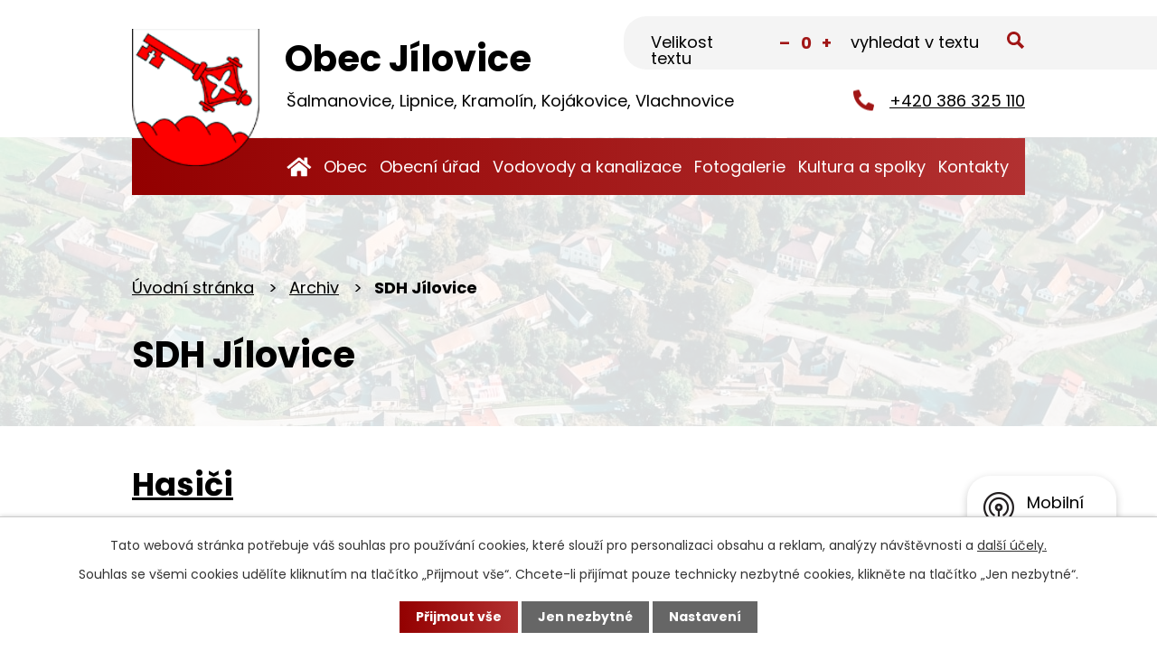

--- FILE ---
content_type: text/html; charset=utf-8
request_url: https://www.obecjilovice.cz/index.php?oid=1226006
body_size: 12933
content:
<!DOCTYPE html>
<html lang="cs" data-lang-system="cs">
	<head>



		<!--[if IE]><meta http-equiv="X-UA-Compatible" content="IE=EDGE"><![endif]-->
			<meta name="viewport" content="width=device-width, initial-scale=1, user-scalable=yes">
			<meta http-equiv="content-type" content="text/html; charset=utf-8" />
			<meta name="robots" content="index,follow" />
			<meta name="author" content="Antee s.r.o." />
			<meta name="description" content="Jílovice jsou obec v Jihočeském kraji, ležící 6 km východně Borovan a asi 10 km severně od Trhových Svinů. Mají 562 domů, 912 obyvatel a jejich katastrální výměra činí 4433 ha." />
			<meta name="keywords" content="Jílovice, Jihočeský kraj" />
			<meta name="viewport" content="width=device-width, initial-scale=1, user-scalable=yes" />
<title>Obec Jílovice | Hasiči v Jílovicích</title>

		<link rel="stylesheet" type="text/css" href="https://cdn.antee.cz/jqueryui/1.8.20/css/smoothness/jquery-ui-1.8.20.custom.css?v=2" integrity="sha384-969tZdZyQm28oZBJc3HnOkX55bRgehf7P93uV7yHLjvpg/EMn7cdRjNDiJ3kYzs4" crossorigin="anonymous" />
		<link rel="stylesheet" type="text/css" href="/style.php?nid=QVFBUQ==&amp;ver=1768399196" />
		<link rel="stylesheet" type="text/css" href="/css/libs.css?ver=1768399900" />
		<link rel="stylesheet" type="text/css" href="https://cdn.antee.cz/genericons/genericons/genericons.css?v=2" integrity="sha384-DVVni0eBddR2RAn0f3ykZjyh97AUIRF+05QPwYfLtPTLQu3B+ocaZm/JigaX0VKc" crossorigin="anonymous" />

		<script src="/js/jquery/jquery-3.0.0.min.js" ></script>
		<script src="/js/jquery/jquery-migrate-3.1.0.min.js" ></script>
		<script src="/js/jquery/jquery-ui.min.js" ></script>
		<script src="/js/jquery/jquery.ui.touch-punch.min.js" ></script>
		<script src="/js/libs.min.js?ver=1768399900" ></script>
		<script src="/js/ipo.min.js?ver=1768399889" ></script>
			<script src="/js/locales/cs.js?ver=1768399196" ></script>

			<script src='https://www.google.com/recaptcha/api.js?hl=cs&render=explicit' ></script>

		<link href="/uredni-deska?action=atom" type="application/atom+xml" rel="alternate" title="Úřední deska">
		<link href="/aktuality?action=atom" type="application/atom+xml" rel="alternate" title="Aktuality">
		<link href="/hlaseni-rozhlasu?action=atom" type="application/atom+xml" rel="alternate" title="Hlášení rozhlasu">
		<link href="/formulare?action=atom" type="application/atom+xml" rel="alternate" title="Formuláře">
		<link href="/rozpocet-obce-a-rozpoctova-opatreni?action=atom" type="application/atom+xml" rel="alternate" title="Rozpočet obce a rozpočtová opatření">
		<link href="/projekty-a-dotace?action=atom" type="application/atom+xml" rel="alternate" title="Projekty a dotace">
		<link href="/formulare-ke-stazeni?action=atom" type="application/atom+xml" rel="alternate" title="Formuláře ke stažení">
		<link href="/akce?action=atom" type="application/atom+xml" rel="alternate" title="Akce">
<link rel="preconnect" href="https://fonts.googleapis.com">
<link rel="preconnect" href="https://fonts.gstatic.com" crossorigin>
<link href="https://fonts.googleapis.com/css2?family=Poppins:wght@400;700&amp;display=fallback" rel="stylesheet">
<link href="/image.php?nid=1414&amp;oid=9066789&amp;width=32" rel="icon" type="image/png">
<link rel="shortcut icon" href="/image.php?nid=1414&amp;oid=9066789&amp;width=32">
<script>
ipo.api.live("body", function(el){
//přesun patičky
$(el).find("#ipocopyright").insertAfter("#ipocontainer");
//přidání třídy action-button pro backlink
$(el).find(".backlink").addClass("action-button");
//posun kalendare
$(el).find(".data-aggregator-calendar").appendTo("#kalendar");
//přesun vyhledávání
$(el).find(".elasticSearchForm").appendTo(".header-fulltext");
//přesun velikosti písma
$(el).find(".font-enlargement").appendTo(".velikost-pisma");
//zjištění zda se jedná o stránku 404
if( $(el).find(".ipopagetext .error").length )
{
$(el).addClass("error-page");
}
});
//funkce pro zobrazování a skrývání vyhledávání
ipo.api.live(".header-fulltext > a", function(el){
var ikonaLupa = $(el).find(".ikona-lupa");
$(el).click(function(e) {
e.preventDefault();
$(this).toggleClass("search-active");
if($(this).hasClass("search-active")) {
$(ikonaLupa).text('X');
$(ikonaLupa).attr("title","Zavřít vyhledávání");
} else {
$(this).removeClass("search-active");
$(ikonaLupa).attr("title","Otevřít vyhledávání");
$(".elasticSearchForm input[type=text]").val("");
}
$(".elasticSearchForm").animate({height: "toggle"});
$(".elasticSearchForm input[type=text]").focus();
});
});
//posun h1
ipo.api.live('h1', function(el) {
if(( !document.getElementById('page9046193') ) && ($("#system-menu").length != 1 && !$(".error").length ))
{
if ($(window).width() >= 1025)
{
$(el).wrap("<div class='wrapper-h1 layout-container' />");
$(".wrapper-h1").insertAfter("#iponavigation p");
}
}
});
//převod úvodní fotky na drobečkovou navigaci
ipo.api.live('body', function(el) {
if( ( !document.getElementById('page9046193') ) && ( !$(".error").length ) )
{
if( $(el).find(".subpage-background").length )
{
var image_back = $(el).find(".subpage-background .boxImage > div").attr("style");
$(el).find("#iponavigation").attr("style", image_back);
}
}
});
//zjištění počet položek submenu
ipo.api.live('#ipotopmenuwrapper ul.topmenulevel2', function(el) {
$(el).find("> li").each(function( index, es ) {
if(index == 9)
{
$(el).addClass("two-column");
}
});
});
//označení položek, které mají submenu
ipo.api.live('#ipotopmenu ul.topmenulevel1 li.topmenuitem1', function(el) {
var submenu = $(el).find("ul.topmenulevel2");
if ($(window).width() <= 1024){
if (submenu.length) {
$(el).addClass("hasSubmenu");
$(el).find("> a").after("<span class='open-submenu' />");
}
}
});
//wrapnutí spanu do poležek první úrovně
ipo.api.live('#ipotopmenu ul.topmenulevel1 li.topmenuitem1 > a', function(el) {
if ($(window).width() <= 1024) {
$(el).wrapInner("<span>");
}
});
//rozbaleni menu
$(function() {
if ($(window).width() <= 1024) {
$(".topmenulevel1 > li.hasSubmenu .open-submenu").click(function(e) {
$(this).toggleClass("see-more");
if($(this).hasClass("see-more")) {
$("ul.topmenulevel2").css("display","none");
$(this).next("ul.topmenulevel2").css("display","block");
$(".topmenulevel1 > li > a").removeClass("see-more");
$(this).addClass("see-more");
} else {
$(this).removeClass("see-more");
$(this).next("ul.topmenulevel2").css("display","none");
}
});
}
});
</script>





<script>
ipo.api.live('body', function(el) {
var $main = $(el).find('#ipomain').first();
if ($main.length) {
// pokud už náhodou není main, dáme role main
if ($main.attr('role') !== 'main') {
$main.attr('role', 'main');
}
// volitelné, ale může pomoct nástrojům: id="main"
if (!$main.attr('id')) {
$main.attr('id', 'main');
}
}
});
function updatePageInputAriaLabel() {
const $input = $('#frm-datagrid-noticeOverview-noticesGrid-grid-form-page');
if ($input.length) {
const val = $input.val();
$input.attr('aria-label', 'Zobrazit stranu ' + val);
$input.off('input change').on('input change', function () {
$(this).attr('aria-label', 'Zobrazit stranu ' + $(this).val());
});
}
}
function updateAriaLabels() {
// Odstranit role="presentation" z buttonů
$('button[role="presentation"]').removeAttr('role');
// Nahradit h4.hiddenMenu → p
$("h4.hiddenMenu").each(function () {
const text = $(this).text();
$(this).replaceWith('<p class="hiddenMenu">' + text + '');
});
// Nahradit h4.newsheader → p
$("h4.newsheader").each(function () {
const text = $(this).text();
$(this).replaceWith('<p class="newsheader">' + text + '');
});
// Nahradit h5.hiddenMenu → p
$("h5.hiddenMenu").each(function () {
const text = $(this).text();
$(this).replaceWith('<span class="hiddenMenu">' + text + '');
});
// Textová pole filtrů
$('#frm-datagrid-noticeOverview-noticesGrid-grid-form-filters-name').attr('aria-label', 'Vyhledat název oznámení');
$('#frm-datagrid-noticeOverview-noticesGrid-grid-form-filters-added').attr('aria-label', 'Vyvěšení oznámení');
$('#frm-datagrid-noticeOverview-noticesGrid-grid-form-filters-archived').attr('aria-label', 'Sejmutí oznámení');
// Řazení
$('span.down').parent('a').attr('aria-label', 'Seřadit oznámení sestupně');
$('span.up').parent('a').attr('aria-label', 'Seřadit oznámení vzestupně');
// Výběr stavu oznámení
const $selectArchiv = $('#frm-datagrid-noticeOverview-noticesGrid-grid-form-filters-isArchived');
$selectArchiv.attr('aria-label', 'Stav oznámení');
$selectArchiv.find('option[value="N"]').attr('aria-label', 'Aktuální oznámení');
$selectArchiv.find('option[value="A"]').attr('aria-label', 'Archivované oznámení');
$selectArchiv.find('option[value="B"]').attr('aria-label', 'Všechny oznámení');
// Fulltextový formulář a vstupy
$('#frm-mainSection-elasticSearchForm-8032352-form').attr('aria-label', 'Fulltextové vyhledávání');
$('#frmform-q.elasticSearch-input').attr('aria-label', 'Fulltextové vyhledávání');
// Cookie lišta
$('div.cookie-choices-fixed').attr('aria-label', 'Nastavení cookies');
// Výběr počtu
const $selectItems = $('#frm-datagrid-noticeOverview-noticesGrid-grid-form-items');
$selectItems.attr('aria-label', 'Počet oznámení ve výpisu');
$selectItems.find('option[value="10"]').attr('aria-label', 'Zobrazit 10 oznámení');
$selectItems.find('option[value="20"]').attr('aria-label', 'Zobrazit 20 oznámení');
$selectItems.find('option[value="50"]').attr('aria-label', 'Zobrazit 50 oznámení');
// Stránkovací input
updatePageInputAriaLabel();
// Aria-label pro carousel šipky
$('button.owl-prev').attr('aria-label', 'Posun zpět v animaci fotografií');
$('button.owl-next').attr('aria-label', 'Posun vpřed v animaci fotografií');
// Aria-label pro tečky v carouselu
$('button.owl-dot').each(function (index) {
$(this).attr('aria-label', 'Přejít na fotografii ' + (index + 1));
});
}
$(document).ready(function () {
updateAriaLabels();
const targetNode = document.querySelector('form#frm-datagrid-noticeOverview-noticesGrid-grid-form');
if (!targetNode) return;
const observer = new MutationObserver(function () {
updateAriaLabels();
});
observer.observe(targetNode, {
childList: true,
subtree: true
});
});
</script>
<link rel="preload" href="/image.php?nid=1414&amp;oid=9066795&amp;width=142" as="image">
	</head>

	<body id="page1226006" class="subpage1226006 subpage9257161"
			
			data-nid="1414"
			data-lid="CZ"
			data-oid="1226006"
			data-layout-pagewidth="1024"
			
			data-slideshow-timer="3"
			
						
				
				data-layout="responsive" data-viewport_width_responsive="1024"
			>



							<div id="snippet-cookiesConfirmation-euCookiesSnp">			<div id="cookieChoiceInfo" class="cookie-choices-info template_1">
					<p>Tato webová stránka potřebuje váš souhlas pro používání cookies, které slouží pro personalizaci obsahu a reklam, analýzy návštěvnosti a 
						<a class="cookie-button more" href="https://navody.antee.cz/cookies" target="_blank">další účely.</a>
					</p>
					<p>
						Souhlas se všemi cookies udělíte kliknutím na tlačítko „Přijmout vše“. Chcete-li přijímat pouze technicky nezbytné cookies, klikněte na tlačítko „Jen nezbytné“.
					</p>
				<div class="buttons">
					<a class="cookie-button action-button ajax" id="cookieChoiceButton" rel=”nofollow” href="/index.php?do=cookiesConfirmation-acceptAll&amp;oid=1226006">Přijmout vše</a>
					<a class="cookie-button cookie-button--settings action-button ajax" rel=”nofollow” href="/index.php?do=cookiesConfirmation-onlyNecessary&amp;oid=1226006">Jen nezbytné</a>
					<a class="cookie-button cookie-button--settings action-button ajax" rel=”nofollow” href="/index.php?do=cookiesConfirmation-openSettings&amp;oid=1226006">Nastavení</a>
				</div>
			</div>
</div>				<div id="ipocontainer">

			<div class="menu-toggler">

				<span>Menu</span>
				<span class="genericon genericon-menu"></span>
			</div>

			<span id="back-to-top">

				<i class="fa fa-angle-up"></i>
			</span>

			<div id="ipoheader">

				<div class="header-inner__container">
	<div class="row header-inner flex-container layout-container">
		<div class="logo">
			<a title="Obec Jílovice" href="/" class="header-logo">
				<span class="znak">
					<img src="/image.php?nid=1414&amp;oid=9066795&amp;width=142" width="142" height="152" alt="Obec Jílovice">
				</span>
				<span class="nazev-obce">
					<span>Obec Jílovice</span>
					<span>Šalmanovice, Lipnice, Kramolín, Kojákovice, Vlachnovice</span>
				</span>
			</a>
		</div>
		<div class="velikost-pisma"></div>
		<div class="header-fulltext">
			<a href="#"><span title="Otevřít vyhledávání" class="ikona-lupa">Ikona</span></a>
		</div>
		<div class="header-telefon">
			<a href="tel:+420386325110"><span>+420 386 325 110</span></a>
		</div>
	</div>
</div>



<div class="subpage-background">
	
		 
		<div class="boxImage">
			<div style="background-image: url(/image.php?oid=9066800&amp;nid=1414&amp;width=2000);"></div>
		</div>
		 
		
	
</div><div class="font-enlargement">
	<h4 class="newsheader">
		Změna velikosti písma
	</h4>
	<div class="newsbody">
		<a class="font-smaller" id="font-resizer-smaller">Menší<span class="font-icon"></span></a>
		<a class="font-default" id="font-resizer-default">Standardní</a>
		<a class="font-bigger" id="font-resizer-bigger">Větší<span class="font-icon"></span></a>
	</div>
</div>
<script >

	$(document).ready(function() {
		app.index.changeFontSize(
				'ipopage',
				document.getElementById('font-resizer-smaller'),
				document.getElementById('font-resizer-default'),
				document.getElementById('font-resizer-bigger')
		);
	});
</script>
			</div>

			<div id="ipotopmenuwrapper">

				<div id="ipotopmenu">
<h4 class="hiddenMenu">Horní menu</h4>
<ul class="topmenulevel1"><li class="topmenuitem1 noborder" id="ipomenu9046193"><a href="/">Úvodní stránka</a></li><li class="topmenuitem1" id="ipomenu144428"><a href="/obec-jilovice">Obec</a><ul class="topmenulevel2"><li class="topmenuitem2" id="ipomenu3714077"><a href="/aktuality">Aktuality</a></li><li class="topmenuitem2" id="ipomenu8372611"><a href="/hlaseni-rozhlasu">Hlášení rozhlasu</a></li><li class="topmenuitem2" id="ipomenu9179678"><a href="/projekty-a-dotace">Projekty a dotace</a></li><li class="topmenuitem2" id="ipomenu8142439"><a href="https://www.zsjilovice.cz/" target="_blank">ZŠ a MŠ Jílovice</a></li><li class="topmenuitem2" id="ipomenu4808394"><a href="https://app.gisonline.cz/46" target="_blank">Mapový portál</a></li><li class="topmenuitem2" id="ipomenu7137170"><a href="/hrbitov">Hřbitov</a></li><li class="topmenuitem2" id="ipomenu3926951"><a href="/farnost-jilovice">Farnost Jílovice</a></li><li class="topmenuitem2" id="ipomenu144427"><a href="/sluzby-obcanum">Služby občanům</a></li><li class="topmenuitem2" id="ipomenu2779612"><a href="/turistika">Turistika</a><ul class="topmenulevel3"><li class="topmenuitem3" id="ipomenu144732"><a href="/turistika-v-okoli">Turistika v okolí</a></li><li class="topmenuitem3" id="ipomenu8169477"><a href="/turistika-v-regionu">Turistika v regionu</a></li></ul></li><li class="topmenuitem2" id="ipomenu7531763"><a href="/primestsky-tabor">Příměstský tábor</a></li><li class="topmenuitem2" id="ipomenu1269340"><a href="/firmy">Firmy</a></li><li class="topmenuitem2" id="ipomenu4117275"><a href="/facebook--skupiny">Facebook - skupiny</a></li><li class="topmenuitem2" id="ipomenu7253708"><a href="/kulturni-kalendar-">Kulturní kalendář</a></li><li class="topmenuitem2" id="ipomenu9283527"><a href="/akce">Akce</a></li><li class="topmenuitem2" id="ipomenu6827824"><a href="/evidob">Evidence obyvatel</a></li><li class="topmenuitem2" id="ipomenu6704862"><a href="/odpady">Odpadové hospodářství</a></li><li class="topmenuitem2" id="ipomenu8073726"><a href="/covid-19">Covid-19</a></li><li class="topmenuitem2" id="ipomenu8820846"><a href="/pomoc-ukrajine">Pomoc Ukrajině</a></li><li class="topmenuitem2" id="ipomenu4189629"><a href="/kroniky">Kroniky</a></li><li class="topmenuitem2" id="ipomenu7049996"><a href="/zpravodaj-jilovicko">Zpravodaj Jílovicko</a><ul class="topmenulevel3"><li class="topmenuitem3" id="ipomenu7632392"><a href="/2019-zpravodaj">2019</a></li><li class="topmenuitem3" id="ipomenu7632400"><a href="/2020-zpravodaj">2020</a></li><li class="topmenuitem3" id="ipomenu8120333"><a href="/2021-zpravodaj">2021</a></li><li class="topmenuitem3" id="ipomenu8861761"><a href="/2022-zpravodaj">2022</a></li><li class="topmenuitem3" id="ipomenu9811791"><a href="/2023-zpravodaj">2023</a></li><li class="topmenuitem3" id="ipomenu10749311"><a href="/2024-zpravodaj">2024</a></li><li class="topmenuitem3" id="ipomenu11835452"><a href="/2025-zpravodaj">2025</a></li><li class="topmenuitem3" id="ipomenu13032329"><a href="/2026-zpravodaj">2026</a></li></ul></li><li class="topmenuitem2" id="ipomenu6842066"><a href="/zmeny-ve-vydavani-obcanskych-prukazu-a-cestovnich-pasu">Změny ve vydávání občanských průkazů a cestovních pasů</a></li><li class="topmenuitem2" id="ipomenu9257735"><a href="/formulare-ke-stazeni">Formuláře ke stažení</a></li></ul></li><li class="topmenuitem1" id="ipomenu140387"><a href="/obecni-urad-jilovice">Obecní úřad</a><ul class="topmenulevel2"><li class="topmenuitem2" id="ipomenu140388"><a href="/zakladni-informace">Základní informace</a></li><li class="topmenuitem2" id="ipomenu6293891"><a href="/ochrana-osobnich-udaju">Ochrana osobních údajů</a></li><li class="topmenuitem2" id="ipomenu2779682"><a href="/povinne-zverejnovane-informace">Povinně zveřejňované informace</a></li><li class="topmenuitem2" id="ipomenu9179036"><a href="/rozpocet-obce-a-rozpoctova-opatreni">Rozpočet obce a rozpočtová opatření</a></li><li class="topmenuitem2" id="ipomenu1696057"><a href="/uredni-deska">Úřední deska</a></li><li class="topmenuitem2" id="ipomenu140389"><a href="/popis-uradu">Popis úřadu</a></li><li class="topmenuitem2" id="ipomenu593444"><a href="/vyhlasky-zakony">Vyhlášky, zákony</a></li><li class="topmenuitem2" id="ipomenu593458"><a href="/elektronicka-podatelna">Elektronická podatelna</a></li><li class="topmenuitem2" id="ipomenu8141172"><a href="https://cro.justice.cz/" target="_blank">Registr oznámení</a></li><li class="topmenuitem2" id="ipomenu2779563"><a href="/verejne-zakazky">Veřejné zakázky</a></li><li class="topmenuitem2" id="ipomenu8763863"><a href="/mobilni-rozhlas">Mobilní Rozhlas</a></li><li class="topmenuitem2" id="ipomenu2740899"><a href="/uzemni-plan">Územní plán</a></li><li class="topmenuitem2" id="ipomenu6576281"><a href="/digitalni-povodnovy-plan">Digitální povodňový plán</a></li><li class="topmenuitem2" id="ipomenu5710885"><a href="/zaverecny-ucet">Závěrečný účet</a><ul class="topmenulevel3"><li class="topmenuitem3" id="ipomenu10176187"><a href="/zaverecny-ucet-2022">Závěrečný účet 2022</a></li><li class="topmenuitem3" id="ipomenu9179342"><a href="/zaverecny-ucet-2021">Závěrečný účet 2021</a></li><li class="topmenuitem3" id="ipomenu7253432"><a href="/zaverecny-ucet-2019">Závěrečný účet 2019</a></li><li class="topmenuitem3" id="ipomenu8325119"><a href="/zaverecny-ucet-2020">Závěrečný účet 2020</a></li><li class="topmenuitem3" id="ipomenu6918856"><a href="/zaverecny-ucet-2018">Závěrečný účet 2018</a></li><li class="topmenuitem3" id="ipomenu6310642"><a href="/zaverecny-ucet-2017">Závěrečný účet 2017</a></li><li class="topmenuitem3" id="ipomenu6168132"><a href="/zaverecny-ucet-2016">Závěrečný účet 2016</a></li></ul></li><li class="topmenuitem2" id="ipomenu9176227"><a href="/formulare">Formuláře</a></li></ul></li><li class="topmenuitem1" id="ipomenu6162771"><a href="/vodovody-a-kanalizace">Vodovody a kanalizace</a><ul class="topmenulevel2"><li class="topmenuitem2" id="ipomenu6162778"><a href="/zakladni-informace-vodovod">Základní údaje o provozování vodovodů a kanalizací</a></li><li class="topmenuitem2" id="ipomenu6326164"><a href="/cena-vodneho-a-stocneho-jilovice">Cena vodného a stočného</a></li><li class="topmenuitem2" id="ipomenu6326187"><a href="/kvalita-pitne-vody-jilovice">Kvalita pitné vody</a></li><li class="topmenuitem2" id="ipomenu6326188"><a href="/kanalizacni-rad-jilovice">Kanalizační řád veřejné kanalizace obce Jílovice</a></li><li class="topmenuitem2" id="ipomenu6250821"><a href="/kontakty-vodovod-jilovice">Kontakty</a></li><li class="topmenuitem2" id="ipomenu6326192"><a href="/aktualni-informace-vodovod-jilovice">Aktuální informace</a></li></ul></li><li class="topmenuitem1" id="ipomenu3695284"><a href="/fotogalerie">Fotogalerie</a><ul class="topmenulevel2"><li class="topmenuitem2" id="ipomenu1226098"><a href="/zakladni-skola-foto">Základní škola foto</a></li><li class="topmenuitem2" id="ipomenu8162734"><a href="/rekonstrukce-ms-jilovice-2020">Rekonstrukce MŠ Jílovice 2020</a></li><li class="topmenuitem2" id="ipomenu3695290"><a href="/jilovice--fotogalerie">Jílovice - fotogalerie</a></li><li class="topmenuitem2" id="ipomenu3695295"><a href="/kojakovice--fotogalerie">Kojákovice - fotogalerie</a></li><li class="topmenuitem2" id="ipomenu3695340"><a href="/kramolin--fotogalerie">Kramolín - fotogalerie</a></li><li class="topmenuitem2" id="ipomenu3695352"><a href="/lipnice--fotogalerie">Lipnice - fotogalerie</a></li><li class="topmenuitem2" id="ipomenu3695355"><a href="/salmanovice--fotogalerie">Šalmanovice - fotogalerie</a></li></ul></li><li class="topmenuitem1" id="ipomenu144429"><a href="/spolky-v-obci">Kultura a spolky</a><ul class="topmenulevel2"><li class="topmenuitem2" id="ipomenu9179948"><a href="/jilovice">Jílovice</a><ul class="topmenulevel3"><li class="topmenuitem3" id="ipomenu9179944"><a href="/historie">Historie</a></li></ul></li><li class="topmenuitem2" id="ipomenu9179934"><a href="/sdh-jilovice">SDH Jílovice</a></li><li class="topmenuitem2" id="ipomenu9179933"><a href="/mladi-hasici">Mladí hasiči</a></li><li class="topmenuitem2" id="ipomenu9179931"><a href="/myslivecky-spolek">Myslivecký spolek</a></li><li class="topmenuitem2" id="ipomenu9179929"><a href="/tj-jilovice">TJ Jílovice</a></li><li class="topmenuitem2" id="ipomenu9179919"><a href="/veteran-muzeum-rodej">Veterán Muzeum - Roděj</a></li><li class="topmenuitem2" id="ipomenu9179903"><a href="/motoklub-jilovice">MotoKlub Jílovice</a></li><li class="topmenuitem2" id="ipomenu9179901"><a href="/vcelari-mladosovice">Včelaři Mladošovice</a></li><li class="topmenuitem2" id="ipomenu10451555"><a href="/knihovny">Knihovny</a></li><li class="topmenuitem2" id="ipomenu704649"><a href="/hasici">Hasiči</a></li><li class="topmenuitem2" id="ipomenu1746380"><a href="/sdh-kojakovice">SDH Kojákovice</a></li><li class="topmenuitem2" id="ipomenu1224719"><a href="/kojakovice">Kojákovice</a></li><li class="topmenuitem2" id="ipomenu1224714"><a href="/kramolin">Kramolín</a></li><li class="topmenuitem2" id="ipomenu1224717"><a href="/lipnice">Lipnice</a></li><li class="topmenuitem2" id="ipomenu1224720"><a href="/salmanovice">Šalmanovice</a></li><li class="topmenuitem2" id="ipomenu1224723"><a href="/vlachnovice">Vlachnovice</a></li><li class="topmenuitem2" id="ipomenu6885792"><a href="/orel">Orel jednota Jílovice</a></li><li class="topmenuitem2" id="ipomenu4123238"><a href="/aeroklub-kramolin-">Aeroklub Kramolín</a></li></ul></li><li class="topmenuitem1" id="ipomenu9046195"><a href="/kontakty">Kontakty</a></li></ul>
					<div class="cleartop"></div>
				</div>
			</div>
			<div id="ipomain">
				<div class="elasticSearchForm elasticSearch-container" id="elasticSearch-form-2768660" >
	<h4 class="newsheader">Vyhledat v textu</h4>
	<div class="newsbody">
<form action="/index.php?do=mainSection-elasticSearchForm-2768660-form-submit&amp;oid=1226006" method="post" id="frm-mainSection-elasticSearchForm-2768660-form">
<label hidden="" for="frmform-q">Fulltextové vyhledávání</label><input type="text" placeholder="Vyhledat v textu" autocomplete="off" name="q" id="frmform-q" value=""> 			<input type="submit" value="Hledat" class="action-button">
			<div class="elasticSearch-autocomplete"></div>
</form>
	</div>
</div>

<script >

	app.index.requireElasticSearchAutocomplete('frmform-q', "\/vyhledat-v-textu?do=autocomplete");
</script>
<div class="data-aggregator-calendar" id="data-aggregator-calendar-11711729">
	<h4 class="newsheader">Kalendář akcí</h4>
	<div class="newsbody">
<div id="snippet-mainSection-dataAggregatorCalendar-11711729-cal"><div class="blog-cal ui-datepicker-inline ui-datepicker ui-widget ui-widget-content ui-helper-clearfix ui-corner-all">
	<div class="ui-datepicker-header ui-widget-header ui-helper-clearfix ui-corner-all">
		<a class="ui-datepicker-prev ui-corner-all ajax" href="/index.php?mainSection-dataAggregatorCalendar-11711729-date=202512&amp;do=mainSection-dataAggregatorCalendar-11711729-reload&amp;oid=1226006" title="Předchozí měsíc">
			<span class="ui-icon ui-icon-circle-triangle-w">Předchozí</span>
		</a>
		<a class="ui-datepicker-next ui-corner-all ajax" href="/index.php?mainSection-dataAggregatorCalendar-11711729-date=202602&amp;do=mainSection-dataAggregatorCalendar-11711729-reload&amp;oid=1226006" title="Následující měsíc">
			<span class="ui-icon ui-icon-circle-triangle-e">Následující</span>
		</a>
		<div class="ui-datepicker-title">Leden 2026</div>
	</div>
	<table class="ui-datepicker-calendar">
		<thead>
			<tr>
				<th title="Pondělí">P</th>
				<th title="Úterý">Ú</th>
				<th title="Středa">S</th>
				<th title="Čtvrtek">Č</th>
				<th title="Pátek">P</th>
				<th title="Sobota">S</th>
				<th title="Neděle">N</th>
			</tr>

		</thead>
		<tbody>
			<tr>

				<td>

					<a data-tooltip-content="#tooltip-content-calendar-20251229-11711729" class="tooltip ui-state-default ui-datepicker-other-month" href="/aktuality/svozove-plany-2026" title="Svozové plány 2026">29</a>
					<div class="tooltip-wrapper">
						<div id="tooltip-content-calendar-20251229-11711729">
							<div>Svozové plány 2026</div>
						</div>
					</div>
				</td>
				<td>

						<span class="tooltip ui-state-default ui-datepicker-other-month">30</span>
				</td>
				<td>

						<span class="tooltip ui-state-default ui-datepicker-other-month">31</span>
				</td>
				<td>

						<span class="tooltip ui-state-default day-off holiday" title="Nový rok">1</span>
				</td>
				<td>

						<span class="tooltip ui-state-default">2</span>
				</td>
				<td>

						<span class="tooltip ui-state-default saturday day-off">3</span>
				</td>
				<td>

						<span class="tooltip ui-state-default sunday day-off">4</span>
				</td>
			</tr>
			<tr>

				<td>

						<span class="tooltip ui-state-default">5</span>
				</td>
				<td>

						<span class="tooltip ui-state-default">6</span>
				</td>
				<td>

					<a data-tooltip-content="#tooltip-content-calendar-20260107-11711729" class="tooltip ui-state-default" href="/aktuality/kultura-borovany" title="Kultura Borovany">7</a>
					<div class="tooltip-wrapper">
						<div id="tooltip-content-calendar-20260107-11711729">
							<div>Kultura Borovany</div>
						</div>
					</div>
				</td>
				<td>

						<span class="tooltip ui-state-default">8</span>
				</td>
				<td>

						<span class="tooltip ui-state-default">9</span>
				</td>
				<td>

						<span class="tooltip ui-state-default saturday day-off">10</span>
				</td>
				<td>

						<span class="tooltip ui-state-default sunday day-off">11</span>
				</td>
			</tr>
			<tr>

				<td>

					<a data-tooltip-content="#tooltip-content-calendar-20260112-11711729" class="tooltip ui-state-default" href="/kalendar-akci?date=2026-01-12" title="Zápis do první třídy,Daň z nemovitých věcí - informace pro poplatníky">12</a>
					<div class="tooltip-wrapper">
						<div id="tooltip-content-calendar-20260112-11711729">
							<div>Zápis do první třídy</div>
							<div>Daň z nemovitých věcí - informace pro poplatníky</div>
						</div>
					</div>
				</td>
				<td>

						<span class="tooltip ui-state-default">13</span>
				</td>
				<td>

						<span class="tooltip ui-state-default">14</span>
				</td>
				<td>

						<span class="tooltip ui-state-default">15</span>
				</td>
				<td>

						<span class="tooltip ui-state-default">16</span>
				</td>
				<td>

						<span class="tooltip ui-state-default saturday day-off">17</span>
				</td>
				<td>

						<span class="tooltip ui-state-default sunday day-off">18</span>
				</td>
			</tr>
			<tr>

				<td>

					<a data-tooltip-content="#tooltip-content-calendar-20260119-11711729" class="tooltip ui-state-default ui-state-highlight ui-state-active" href="/aktuality/lesy-a-priroda-kolem-nas" title="Lesy a příroda kolem nás">19</a>
					<div class="tooltip-wrapper">
						<div id="tooltip-content-calendar-20260119-11711729">
							<div>Lesy a příroda kolem nás</div>
						</div>
					</div>
				</td>
				<td>

						<span class="tooltip ui-state-default">20</span>
				</td>
				<td>

						<span class="tooltip ui-state-default">21</span>
				</td>
				<td>

						<span class="tooltip ui-state-default">22</span>
				</td>
				<td>

						<span class="tooltip ui-state-default">23</span>
				</td>
				<td>

					<a data-tooltip-content="#tooltip-content-calendar-20260124-11711729" class="tooltip ui-state-default saturday day-off" href="/kalendar-akci?date=2026-01-24" title="Bál spolků,Revize, kontroly a čištění komínů">24</a>
					<div class="tooltip-wrapper">
						<div id="tooltip-content-calendar-20260124-11711729">
							<div>Bál spolků</div>
							<div>Revize, kontroly a čištění komínů</div>
						</div>
					</div>
				</td>
				<td>

						<span class="tooltip ui-state-default sunday day-off">25</span>
				</td>
			</tr>
			<tr>

				<td>

						<span class="tooltip ui-state-default">26</span>
				</td>
				<td>

						<span class="tooltip ui-state-default">27</span>
				</td>
				<td>

						<span class="tooltip ui-state-default">28</span>
				</td>
				<td>

						<span class="tooltip ui-state-default">29</span>
				</td>
				<td>

						<span class="tooltip ui-state-default">30</span>
				</td>
				<td>

					<a data-tooltip-content="#tooltip-content-calendar-20260131-11711729" class="tooltip ui-state-default saturday day-off" href="/aktuality/myslivecky-bal-v-salmanovicich" title="Myslivecký bál v Šalmanovicích">31</a>
					<div class="tooltip-wrapper">
						<div id="tooltip-content-calendar-20260131-11711729">
							<div>Myslivecký bál v Šalmanovicích</div>
						</div>
					</div>
				</td>
				<td>

						<span class="tooltip ui-state-default sunday day-off ui-datepicker-other-month">1</span>
				</td>
			</tr>
		</tbody>
	</table>
</div>
</div>	</div>
</div>

				<div id="ipomainframe">
					<div id="ipopage">
<div id="iponavigation">
	<h5 class="hiddenMenu">Drobečková navigace</h5>
	<p>
			<a href="/">Úvodní stránka</a> <span class="separator">&gt;</span>
			<a href="/archiv">Archiv</a> <span class="separator">&gt;</span>
			<span class="currentPage">SDH Jílovice</span>
	</p>

</div>
						<div class="ipopagetext">
							<div class="text view-default content">
								

<div id="snippet--flash"></div>
								
																	<div class="paragraph">
<h1>SDH Jílovice</h1>
<h2><a href="/hasici">Hasiči</a></h2>
<p>Sbor dobrovolných hasičů Jílovice ( dospělí )</p>
<h2><a href="/index.php?oid=1226004">Mladí hasiči</a></h2>
<p>činnost mladých hasičů Jílovice ( děti)</p>
<h2><a href="http://www.hzscr.cz/" target="_blank" rel="noopener noreferrer">Hasičský záchranný sbor České Republiky</a></h2>
<h2><a href="http://www.hzscb.cz" target="_blank" rel="noopener noreferrer">Hasičský záchranný sbor Jihočeského kraje</a></h2>
<h2><a href="http://www.dh.cz" target="_blank" rel="noopener noreferrer">Sdružení hasičů Čech, Moravy a Slezka</a></h2>
<h2><a href="http://www.oshcb.cz" target="_blank" rel="noopener noreferrer">Okresní sdružení hasičů České Budějovice</a></h2>
<p><img src="/image.php?nid=1414&amp;oid=1365633&amp;width=375&amp;height=281" border="0" alt="Prapor SDH Jílovice" hspace="6" vspace="4" width="375" height="281" align="middle"><img src="/image.php?nid=1414&amp;oid=1365634&amp;width=375&amp;height=281" border="0" alt="Prapor SDH Jílovice" hspace="6" vspace="4" width="375" height="281" align="middle"></p>
<h3>Technika SDH Jílovice</h3>
<ul>
<li><a href="/file.php?nid=1414&amp;oid=1394404">TATRA CAS 32 T 148.doc</a></li>
</ul>
<h2><a href="/image.php?nid=1414&amp;oid=1365585" class="image-detail"><img src="/image.php?nid=1414&amp;oid=1365585&amp;height=180" border="0" alt="T 148" class="show-detail" hspace="6" vspace="4" height="180" align="left"></a></h2>
<p><img src="/image.php?nid=1414&amp;oid=1365586&amp;height=180" border="0" alt="T 148" hspace="6" vspace="4" height="180" align="left"></p>
<p><a href="/image.php?nid=1414&amp;oid=1365587&amp;width=900" class="image-detail"><img src="/image.php?nid=1414&amp;oid=1365587&amp;width=240&amp;height=180" border="0" alt="T 148" class="show-detail" hspace="6" vspace="4" width="240" height="180" align="middle"></a></p>
<p><a href="/image.php?nid=1414&amp;oid=1365593&amp;width=900" class="image-detail"><img src="/image.php?nid=1414&amp;oid=1365593&amp;width=240&amp;height=180" border="0" alt="hasičská technika" class="show-detail" hspace="6" vspace="4" width="240" height="180" align="left"></a></p>
<p><a href="/image.php?nid=1414&amp;oid=1365589&amp;width=900" class="image-detail"><img src="/image.php?nid=1414&amp;oid=1365589&amp;width=240&amp;height=180" border="0" alt="hasičská technika" class="show-detail" hspace="6" vspace="4" width="240" height="180" align="left"></a></p>
<p><a href="/image.php?nid=1414&amp;oid=1365594&amp;width=900" class="image-detail"><img src="/image.php?nid=1414&amp;oid=1365594&amp;width=240&amp;height=180" border="0" alt="hasičská technika" class="show-detail" hspace="6" vspace="4" width="240" height="180" align="middle"></a></p></div>
															</div>
						</div>
					</div>


					

					

					<div class="hrclear"></div>
					<div id="ipocopyright">
<div class="copyright">
	<div class="copyright__wrapper flex-container">
	<div class="row copyright__inner layout-container">
		<a title="Obec Jílovice" href="/" class="footer-logo">
			<span class="znak">
				<img src="/image.php?nid=1414&amp;oid=9066795&amp;width=142" width="142" height="152" alt="Jílovice">
			</span>
			<span class="nazev-obce">Obec Jílovice</span>
		</a>
		<div class="copy-info flex-container">
			<div class="copy-other">
				<p>Jílovice 170, 373 32 Jílovice</p>
				<p><strong>ID datové schránky: </strong>72gbrpb</p>
				<p><strong>IČO: </strong>00245038</p>
			</div>
			<div class="copy-kontakt">
				<p><a href="tel:+420386325110"><span>+420 386 325 110</span></a></p>
				<p><a href="mailto:oujilovice@seznam.cz"><span>oujilovice@seznam.cz</span></a></p>
			</div>
			<div class="copy-mapa">
				<a title="Zobrazit na mapě" href="https://goo.gl/maps/7fZ1yXP4jrAfFD466" target="_blank" rel="noopener noreferrer" aria-label="Zobrazit obecní úřad na Google mapě">
					<span class="mapa-image">
						<img src="/image.php?nid=1414&amp;oid=9066796&amp;width=501" width="501" height="289" alt="Mapa">
					</span>
					<span class="mapa-title">Zobrazit na mapě</span>
				</a>
			</div>
		</div>
	</div>

	<div class="loga__container">
		<div class="row loga flex-container layout-container">

			<a href="/jihocesky-kraj" target="_blank" rel="noopener noreferrer">
				<span>Projekty podpořené <br> z rozpočtu Jihočeského kraje</span>
				<span><img src="/image.php?nid=1414&amp;oid=9066793&amp;width=185" width="185" height="79" alt="Projekty podpořené z rozpočtu Jihočeského kraje pro rok 2021"></span>
			</a>
			<a href="/projekty-podporene-z-ministerstva-pro-mistni-rozvoj" target="_blank" rel="noopener noreferrer">
				<span>Projekty podpořené <br> z Ministerstva pro místní rozvoj</span>
				<span><img src="/image.php?nid=1414&amp;oid=9066798&amp;width=188" width="188" height="59" alt="Obnova ZŠ a MŠ Jílovice"></span>
			</a>
			<a href="/file.php?nid=1414&amp;oid=9046248" target="_blank" rel="noopener noreferrer">
				<span>Změna dokončené stavby - výměna oken a zateplení bytového domu č.p. 26 a č.p. 74 v Jílovicích (PDF)</span>
				<span><img src="/image.php?nid=1414&amp;oid=9066787&amp;width=430" width="430" height="72" alt="EU a MMR"></span>
			</a>
			<a href="/projekty-podporene-z-nadace-agrofert">
				<span>Projekty podpořené z nadace Agrofert</span>
				<span><img src="/image.php?nid=1414&amp;oid=9066799&amp;width=187" width="187" height="53" alt="Nadace Agrofert"></span>
			</a>
			<a href="/file.php?nid=1414&amp;oid=9046250" target="_blank" rel="noopener noreferrer">
				<span>Zpracování digitálního povodňového plánu (PDF)</span>
				<span><img src="/image.php?nid=1414&amp;oid=9066788&amp;width=484" width="484" height="98" alt="EU a MŽP"></span>
			</a>
			<a href="/file.php?nid=1414&amp;oid=9282697" target="_blank" rel="noopener noreferrer">
				<span>Obnova spolkové budovy v Lipnici a nákup vybavení do klubovny v Kojákovicích (PDF)</span>
				<span><img src="/image.php?nid=1414&amp;oid=9282678" style="width: 385px; height: 80px;" alt="EU Program obnova venkova"></span>
			</a>
			<a href="/file.php?nid=1414&amp;oid=9282698" target="_blank" rel="noopener noreferrer">
				<span>Úpravy veřejného prostranství v Lipnici (PDF)</span>
				<span><img src="/image.php?nid=1414&amp;oid=9282678" style="width: 385px; height: 80px;" alt="EU + Program obnova venkova"></span>
			</a>
			<a href="/file.php?nid=1414&amp;oid=10492914" target="_blank">
				<span>Veřejné prostranství Kojákovice (PDF)</span>
				<span><img src="/image.php?nid=1414&amp;oid=9282678" style="width: 385px; height: 80px;" alt="EU - Program obnova venkova"></span>
			</a>
			<a href="/file.php?nid=1414&amp;oid=11427709" target="_blank">
				<span>Nákup vybavení pro kulturní a spolkovou činnost v obci (PDF)</span>
				<span><img src="/image.php?nid=1414&amp;oid=9282678" style="width: 385px; height: 80px;" alt="Program obnova venkova (EU)"></span>
			</a>
			<a href="/file.php?nid=1414&amp;oid=11982944" target="_blank">
				<span>Modernizace multimediální učebny v ZŠ Jílovice (PDF)</span>
				<span><img src="/image.php?nid=1414&amp;oid=11927994" style="width: 385px; height: 80px;" alt="EU + MMR"></span>
			</a>
			<a href="https://www.strabag.cz/" target="_blank">
				<span>STRABAG a.s.
					<br>Kačírkova 982/4
					<br>CZ - 158 00 Praha 5 – Jinonice</span>
				<span><img src="/image.php?nid=1414&amp;oid=11839810" style="width: auto; height: 100px;" alt="Strabag"></span>
			</a>
			<a href="/file.php?nid=1414&amp;oid=12016362" target="_blank">
				<span>Nákup herních prvků (PDF)</span>
				<span><img src="/image.php?nid=1414&amp;oid=12016356" style="width: 385px;" alt="EU + Strategický plán SZP: Nákup herních prvků"></span>
			</a>
			<a href="/file.php?nid=1414&amp;oid=12710672" target="_blank">
				<span>Nákup půdní frézy a vyvážecího vleku za traktor (PDF)</span>
				<span><img src="/image.php?nid=1414&amp;oid=12710389" style="width: 170px;" alt="Strategický plán SZP"><img src="/image.php?nid=1414&amp;oid=12710387" style="width: 170px" alt="Spolufinancováno EU"></span>
			</a>
			<a href="/file.php?nid=1414&amp;oid=12795074" target="_blank">
				<span>Oprava chodníku podél silnice III/15428, část 2, Jílovice (PDF)</span>
				<span><img src="/image.php?nid=1414&amp;oid=12795616" style="width: 187px;" alt="Jihočeský kraj"></span>
			</a>
		</div>
	</div>
</div>

<div class="row antee">
	<div class="layout-container">
		© 2026 Jílovice, <a href="mailto:obec@obecjilovice.cz">Kontaktovat webmastera</a>, <span id="links"><a href="/mapa-stranek">Mapa stránek</a>, <a href="/prohlaseni-o-pristupnosti">Prohlášení o přístupnosti</a></span><br>ANTEE s.r.o. - <a href="https://www.antee.cz" rel="nofollow">Tvorba webových stránek</a>, Redakční systém IPO
	</div>
</div>
</div>
					</div>
					<div id="ipostatistics">
<script >
	var _paq = _paq || [];
	_paq.push(['disableCookies']);
	_paq.push(['trackPageView']);
	_paq.push(['enableLinkTracking']);
	(function() {
		var u="https://matomo.antee.cz/";
		_paq.push(['setTrackerUrl', u+'piwik.php']);
		_paq.push(['setSiteId', 3145]);
		var d=document, g=d.createElement('script'), s=d.getElementsByTagName('script')[0];
		g.defer=true; g.async=true; g.src=u+'piwik.js'; s.parentNode.insertBefore(g,s);
	})();
</script>
<script >
	$(document).ready(function() {
		$('a[href^="mailto"]').on("click", function(){
			_paq.push(['setCustomVariable', 1, 'Click mailto','Email='+this.href.replace(/^mailto:/i,'') + ' /Page = ' +  location.href,'page']);
			_paq.push(['trackGoal', null]);
			_paq.push(['trackPageView']);
		});

		$('a[href^="tel"]').on("click", function(){
			_paq.push(['setCustomVariable', 1, 'Click telefon','Telefon='+this.href.replace(/^tel:/i,'') + ' /Page = ' +  location.href,'page']);
			_paq.push(['trackPageView']);
		});
	});
</script>
					</div>

					<div id="ipofooter">
						<div class="rozhlas-banner-container"><a class="rozhlas-banner__icon animated pulse" title="Zobrazit mobilní rozhlas" href="#"> <img src="/img/mobilni-rozhlas/banner_icon.png" alt="MUNIPOLIS"> <span class="rozhlas-title">Mobilní <br>Rozhlas</span> <span class="rozhlas-subtitle">Novinky z úřadu přímo do vašeho telefonu</span> </a>
	<div class="rozhlas-banner">
		<div class="rozhlas-banner__close"><a title="zavřít"><img src="/file.php?nid=1414&amp;oid=12891718" alt="zavřít"></a></div>
		<div class="rozhlas-banner__logo"><a title="Mobilní rozhlas" href="https://www.mobilnirozhlas.cz/" target="_blank" rel="noopener noreferrer"> <img src="/img/mobilni-rozhlas/banner_mr_logo-dark.svg" alt="mobilní rozhlas"> </a></div>
		<div class="rozhlas-banner__text"><span>Důležité informace ze samosprávy <br>přímo do telefonu</span></div>
		<div class="rozhlas-banner__image"><img src="/img/mobilni-rozhlas/banner_foto.png" alt="foto aplikace"></div>
		<div class="rozhlas-banner__cta"><a class="rozhlas-banner-btn rozhlas-banner-btn--telefon" title="Odebírat" href="https://obecjilovice.mobilnirozhlas.cz/registrace" target="_blank" rel="noopener noreferrer"> Odebírat zprávy do telefonu </a> <a class="rozhlas-banner-btn rozhlas-banner-btn--nastenka" title="Nástěnka" href="https://obecjilovice.mobilnirozhlas.cz/" target="_blank" rel="noopener noreferrer"> Zobrazit nástěnku </a> <a class="rozhlas-banner-btn rozhlas-banner-btn--app" title="Aplikace" href="/mobilni-rozhlas"> Stáhnout mobilní aplikaci </a></div>
	</div>
</div>
<script>// <![CDATA[
	ipo.api.live('.rozhlas-banner-container', function(el) {
		$('.rozhlas-banner__icon').click(function(e) {
			$(el).toggleClass('open')
			if ($(el).hasClass('open')) {
				$('.rozhlas-banner').css('display', 'block')
			} else {
				$(el).removeClass('open')
				$('.rozhlas-banner').css('display', 'none')
			}
			e.preventDefault()
		})
		$('.rozhlas-banner__close a').click(function(e) {
			$(el).removeClass('open')
			$(el).find('.rozhlas-banner').css('display', 'none')
		})
	})
	// ]]></script>
					</div>
				</div>
			</div>
		</div>
	</body>
</html>


--- FILE ---
content_type: image/svg+xml
request_url: https://www.obecjilovice.cz/file.php?nid=1414&oid=12891718
body_size: 806
content:
<?xml version="1.0" encoding="UTF-8"?>
<svg width="16px" height="16px" viewBox="0 0 16 16" version="1.1" xmlns="http://www.w3.org/2000/svg" xmlns:xlink="http://www.w3.org/1999/xlink">
    <title>A28007E8-0E0D-444A-9877-169E1891C95B@3x</title>
    <g id="Page-1" stroke="none" stroke-width="1" fill="none" fill-rule="evenodd">
        <g id="Desktop-widget-light" transform="translate(-2183.000000, -909.000000)" fill="#767474">
            <g id="mr-widget-light" transform="translate(1909.000000, 899.000000)">
                <path d="M282,10 C286.418278,10 290,13.581722 290,18 C290,22.418278 286.418278,26 282,26 C277.581722,26 274,22.418278 274,18 C274,13.581722 277.581722,10 282,10 Z M284.12132,14.4644661 L282,16.5857864 L279.87868,14.4644661 L278.464466,15.8786797 L280.585786,18 L278.464466,20.1213203 L279.87868,21.5355339 L282,19.4142136 L284.12132,21.5355339 L285.535534,20.1213203 L283.414214,18 L285.535534,15.8786797 L284.12132,14.4644661 Z" id="close-icon"></path>
            </g>
        </g>
    </g>
</svg>
